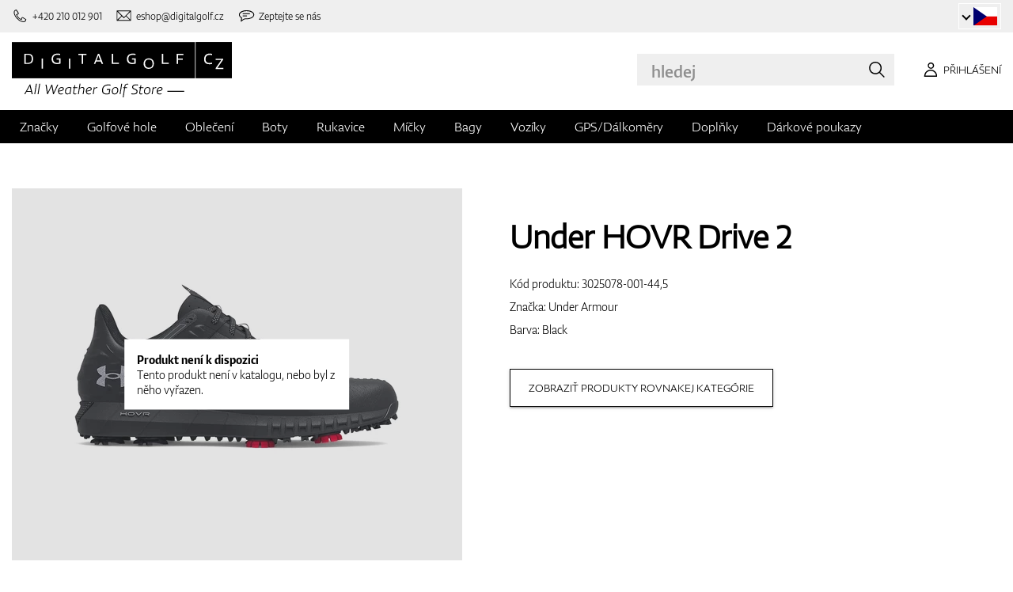

--- FILE ---
content_type: text/html; charset=UTF-8
request_url: https://www.digitalgolf.cz/golfove-boty/panske/spikeove/under-hovr-drive-2-p98235
body_size: 12991
content:
<!DOCTYPE html PUBLIC "-//W3C//DTD XHTML 1.0 Transitional//EN" "http://www.w3.org/TR/xhtml1/DTD/xhtml1-transitional.dtd">
<html xmlns="http://www.w3.org/1999/xhtml" xmlns:og="http://ogp.me/ns#" xml:lang="cs" lang="cs">
<!--
  This service is powered by Cyclone3 v2025.05.23 - professionals for better internet.
  Cyclone3 is a free open source Application Framework initially developed by Comsultia and licensed under GNU/GPLv2.
  Addons and overlays are copyright of their respective owners.
  Information and contribution at http://www.cyclone3.org
-->
<head>
 <title>Under HOVR Drive 2 Black | Spikeové | Digitalgolf</title>
 <meta http-equiv="X-UA-Compatible" content="IE=edge" />
 <meta http-equiv="content-type" content="text/html; charset=UTF-8" />
 <meta name="robots" content="index,follow" />
 <meta name="viewport" content="width=device-width, initial-scale=1.0" />
 <meta name="domain" content="digitalgolf.cz#ok" />
 <link as="style" href="https://www.digitalgolf.cz/media/eshop_css/complete.min.css?1768825174" rel="preload" />
 <link as="script" href="https://www.digitalgolf.cz/media/eshop_js/complete.min.js?1752661997" rel="preload" />
 <link href="https://www.digitalgolf.cz/media/eshop_css/complete.min.css?1768825174" media="screen, tv, projection" rel="stylesheet" type="text/css" />
 <link as="font" crossorigin="" href="https://s3-eu-west-1.amazonaws.com/fonts-ireland.typotheque.com/WF-028240-009457-001197-df2a136fae1ecfa7ceacb4a01651e3fe.woff2" rel="preload" type="font/woff2" />
 <link as="font" crossorigin="" href="https://s3-eu-west-1.amazonaws.com/fonts-ireland.typotheque.com/WF-028240-009457-001201-4076c5d6a5b786d7f5e4ef64b3dddd73.woff2" rel="preload" type="font/woff2" />
 <link as="font" crossorigin="" href="https://s3-eu-west-1.amazonaws.com/fonts-ireland.typotheque.com/WF-028240-009457-001203-87980234723ba10ed8e50430d23a7b94.woff2" rel="preload" type="font/woff2" />
 <link as="font" crossorigin="" href="https://s3-eu-west-1.amazonaws.com/fonts-ireland.typotheque.com/WF-028240-009457-001205-5b17cd755db54c5c52698830a5ec93df.woff2" rel="preload" type="font/woff2" />
 <link as="font" crossorigin="" href="https://s3-eu-west-1.amazonaws.com/fonts-ireland.typotheque.com/WF-028240-009457-001207-3019d1181effac85ce5761ba4988c669.woff2" rel="preload" type="font/woff2" />
 <script src="https://www.digitalgolf.cz/media/eshop_js/complete.min.js?1752661997" type="text/javascript"></script>
 <script async="" src="https://www.digitalgolf.cz/media/eshop_js/cookie.js?lng=cs&v=1668504724" type="text/javascript"></script>
 <script type="text/javascript">ESP={},usrmevent=(document.cookie.match('usrmevent=digitalgolf:(....-..-.. ..:..:..)'))?document.cookie
  .match('usrmevent=digitalgolf:(....-..-.. ..:..:..)')[1]:null,(function(){if(typeof(Storage)!=="undefined")
  {if(sessionStorage.C3esp){ESP=JSON.parse(sessionStorage.C3esp);if(ESP.usrmevent!=usrmevent){ESP={}}};}else{}})(window,document)</script>
 <script type="text/javascript">dataLayer=[{'pageCategory' : 'product','ecomm_pagetype' : 'product','dynx_pagetype' : 'offerdetail'}];</script>
 <script type="text/javascript">(function(w,d,s,l,i){w[l]=w[l]||[];w[l].push({'gtm.start':
  new Date().getTime(),event:'gtm.js'});var f=d.getElementsByTagName(s)[0],
  j=d.createElement(s),dl=l!='dataLayer'?'&l='+l:'';j.async=true;j.src=
  'https://www.googletagmanager.com/gtm.js?id='+i+dl+ '&gtm_auth=BZho8ihSyiFCcGrbiRSjAQ&gtm_preview=env-2&gtm_cookies_win=x';f.parentNode.insertBefore(j,f);
  })(window,document,'script','dataLayer','GTM-WB8H5GR');</script>
 <meta name="description" content="Nabízíme vám Under HOVR Drive 2 v kategorií Pánské. Navštivte eshop se zaměřením na golfové potřeby digitalgolf.cz a vyberte si ze široké nabídky." />
 <link href="https://www.digitalgolf.cz/golfove-boty/panske/spikeove/under-hovr-drive-2-p98235" rel="canonical" />
 <meta content="3PFaA2sNaxyKOqBux47ZWoWbMStWPw71J-6XMqQeTHo" name="google-site-verification" />
 <meta property="og:image" content="https://www.digitalgolf.cz/media/a501/image/file/7/0035/digitalgolf-underarmour-3025078-001-default.jpg" />
 <meta name="expires" content="0" />
</head>
<body>
<!-- Google Tag Manager (noscript) -->
<noscript><iframe src="https://www.googletagmanager.com/ns.html?id=GTM-WB8H5GR&gtm_auth=BZho8ihSyiFCcGrbiRSjAQ&gtm_preview=env-2&gtm_cookies_win=x"
height="0" width="0" style="display:none;visibility:hidden"></iframe></noscript>
<!-- End Google Tag Manager (noscript) -->

<!--[if lt IE 9]>	
	<link href="/media/eshop_css/ie9_down.screen.css" media="screen, tv, projection" rel="stylesheet" type="text/css" />
<![endif]-->

<script type="text/javascript">
//<![CDATA[ 
	var cyclone3 = {
		'onLoad'		:[],
		'domain'       : "https://www.digitalgolf.cz",
		//'ads'          : "",
		//'ads_ssl'      : "",
		'domain_name'  : "digitalgolf.cz",
		'domainMedia'    : "https://www.digitalgolf.cz/media",
		'domainGrf'    : "https://www.digitalgolf.com/media/grf",
		'lng'          : "cs",
		'lng_brand':
		{
			'sk': 'znacka',
			'cs': 'znacka',
			'de-AT': 'znacka',
			'en': 'brand'
		},
		'log'          : function(logMsg, logLevel) {
			if(typeof logLevel === "undefined")
			{
				logLevel = 0;
			}
			if (logLevel <= cyclone3.logLevel || logDebug)
			{
				try{
					if(console){
						console.log(logMsg);
					}
				}catch(e){
					//ignore
				}
			}
		},
		l10n: {},
		pageData: {},
		logLevel: 10,
		logDebug: false,
		'cancelEvent': function(event) {
			event.preventDefault ? event.preventDefault() : event.returnValue = false;
		},
		'ias': null,
		'trackEvent': function(category, action, opt_label, opt_value, opt_noninteraction) {
			try{
				cyclone3.log(category+' '+action+' '+opt_label+' '+opt_value+' '+opt_noninteraction)
				pageTracker._trackEvent(category, action, opt_label, opt_value, opt_noninteraction);
			}catch(e){
				//ignore
			}
		}
	}
//]]>
</script>





	
	

		


		<header id="site_head">

			
		
			<div id="mask"></div>
			
	
	<div class="container--fluid leg__select__container">
		<div class="container">

			<div class="leg__select__container--left">
				
					<a class="mobil" href="tel:+420210012901" aria-label="Zavolejte nám"><i></i><span>+420 210 012 901</span></a>
				

               
				<a class="email" href="mailto:eshop@digitalgolf.cz" aria-label="Napište nám"><i></i><span>eshop@digitalgolf.cz</span></a>
				<a class="poradna" href="#" onclick="liveAgentChatBtn.onClick();" aria-label="Zeptejte se nás"><i></i><span>Zeptejte se nás</span></a>
			</div>		
			
			<div class="leg__select__container--right">
				<div class="leg_select"> 
					<div class="dropdown-container"></div>
					
						<a href="https://www.digitalgolf.at" class="select-item " title="Zur Domain digitalgolf.at wechseln">
							<span class="flag flag--at"></span>
						</a>								
					
						<a href="https://www.digitalgolf.com" class="select-item " title="Go to digitalgolf.com">
							<span class="flag flag--eu"></span>
						</a>								
					
						<a href="https://www.digitalgolf.cz" class="select-item current" title="Přejít na digitalgolf.cz">
							<span class="flag flag--cz"></span>
						</a>								
					
						<a href="https://www.digitalgolf.de" class="select-item " title="Zur Domain digitalgolf.de wechseln">
							<span class="flag flag--de"></span>
						</a>								
					
						<a href="https://www.digitalgolf.sk" class="select-item " title="Prejsť na digitalgolf.sk">
							<span class="flag flag--sk"></span>
						</a>								
					
						<a href="https://fr.digitalgolf.com" class="select-item " title="Aller vers digitalgolf.fr">
							<span class="flag flag--fr"></span>
						</a>								
					
				</div>
			</div>

		</div>
	</div>
	
	<script type="text/javascript">
		digitalgolf.legislation = {
			'popup':
			{
				'tog': function()
				{
					if($('.leg_select_popup').is(':visible'))
					{
						$('.leg_select').removeClass('open');
						$('.leg_select_popup').stop().fadeOut('fast');
					}
					else
					{
						$('.leg_select').addClass('open');
						$('.leg_select_popup').stop().fadeIn('fast');
					}
				}
			}
		};
		$('.leg_select > span.current').click(
			function(){
				digitalgolf.legislation.popup.tog();
			}
		)
		$(document).mouseup(function (e)
		{
			var container = $(".leg_select_popup, .leg_select");
		
			if (!container.is(e.target) // if the target of the click isn't the container...
				&& container.has(e.target).length === 0) // ... nor a descendant of the container
			{
				$('.leg_select').removeClass('open');
				$('.leg_select_popup').hide();
			}
		});
	</script>
	
	<script type="text/javascript">
		digitalgolf.legislation2 = {
			'popup2':
			{
				'tog': function()
				{
					if($('.leg_select_popup2').is(':visible'))
					{
						$('.leg_select2').removeClass('open');
						$('.leg_select_popup2').stop().fadeOut('fast');
					}
					else
					{
						$('.leg_select2').addClass('open');
						$('.leg_select_popup2').stop().fadeIn('fast');
					}
				}
			}
		};
		$('.leg_select2 > span.current').click(
			function(){
				digitalgolf.legislation2.popup2.tog();
			}
		)
		$(document).mouseup(function (e)
		{
			var container = $(".leg_select_popup2, .leg_select2");
		
			if (!container.is(e.target) // if the target of the click isn't the container...
				&& container.has(e.target).length === 0) // ... nor a descendant of the container
			{
				$('.leg_select2').removeClass('open');
				$('.leg_select_popup2').hide();
			}
		});
	</script>
		
	

			<div class="container">
				<div class="main">

					

					<div class="logo-container">
						<a href="/" class="logo">
							<img src="https://www.digitalgolf.cz/media/eshop_grf/logos/logo_CZ.svg" class="logo-desktop" width="278" height="70" alt="Digitalgolf">
							<img src="https://www.digitalgolf.cz/media/eshop_grf/logos/logo_CZ_mobil.svg" class="logo-mobile" width="190" height="31" alt="Digitalgolf">
						</a>
					</div>

					<div id="search_wrapper">
						<form action="/vyhledavani" method="get" class="search">
							<input id="headsearch_query" name="q" type="text" placeholder="hledej" autocomplete="off" tabindex />
							<input type="submit" value="hledej" />
						</form>
						<div class="autosuggest">
							<div class="items"></div>
							<div class="popup summary">
								<span class="total"></span>
							</div>
							<span class="close"></span>
						</div>
					</div>

					<script type="application/ld+json">
						
						{
							"@context" : "https://schema.org",
							"@type" : "WebSite",
							"name" : "DIGITALGOLF",
							"url" : "https://www.digitalgolf.cz",
							"potentialAction": {
								"@type" : "SearchAction",
								"target" : {
									"@type" : "EntryPoint",
									"urlTemplate" : "https://www.digitalgolf.cz/vyhledavani?q={q}"
								},
								"query-input" : "required name=q"
							}
						}
					</script>


	

		<i style="display: none">cookies disabled</i>
		<script>
			document.getElementsByTagName('HTML')[0].classList.add('cookie--disabled');
		</script>
	
	

				
					<a class="btn btn__login login off" href="/pouzivatel/prihlaseni" aria-label="Přihlášení"><i></i><span>Přihlášení</span></a>
					
					<div class="popup login_popup">
						<form action="/pouzivatel/prihlaseni" method="post" class="form standard cols_2" enctype="multipart/form-data">
							<input type="hidden" name="url" value="" />
							
							<span class="form_item ">
								<label>E-mail</label>
								<input type="email" name="login" placeholder="váš e-mail" value="" />
							</span>
							
							<span class="form_item ">
								<label>Heslo</label>
								<input type="password" name="pass" placeholder="heslo" value="" />
							</span>
						
							<legend>Zapomněli jste své heslo?</legend>
							
							<p>
								Nechte si <a href="/pouzivatel/zapomenute-heslo">vygenerovat nové</a>.
							</p>
							
							<p>
								Pokud ještě nemáte svůj účet, <a href="/pouzivatel/registrace"> zaregistrujte se </a>.
							</p>
							
							<div class="action_buttons">
								<input name="submit" type="submit" class="button log_in" value="přihlásit" />
							</div>
							<span class="close"></span>
						</form>
					</div>
				

					<button class="btn btn__menu" data-js-toggle="main-nav" data-js-scrollfix="body" aria-label="MENU">
						<span>MENU</span>
						<i></i>
					</button>

				</div><!--/main-->
			</div><!--/Container-->

	
			<nav class="nav__main" data-js-target="main-nav">
				<div class="container">

					<ul class="menu">

						
	
	<li data-js-sub="999999" data-js-sub-name="Značky"
	 class=" sub columned item_999999 lng_cs">
	
		<a href="/znacky"  >Značky</a>
	
	 
		<ul class="submenu">
			<li class="sub sub__nav--banner">
				<div class="banner__wrapper" data-js-sub-nav-banner="999999" data-js-sub-nav-url="/json/CZ/cs/900?id=999999&limit=1&target=menu">
					
					<div class="skeleton__loader"></div>
				</div>
			</li>
		
			<li class=" ">
			
				<a href="https://www.digitalgolf.cz/adidas"  >Adidas</a>
		
			</li>
		
			<li class=" ">
			
				<a href="https://www.digitalgolf.cz/alberto"  >Alberto</a>
		
			</li>
		
			<li class=" ">
			
				<a href="https://www.digitalgolf.cz/axglo"  >Axglo</a>
		
			</li>
		
			<li class=" ">
			
				<a href="https://www.digitalgolf.cz/big-max"  >Big Max</a>
		
			</li>
		
			<li class=" ">
			
				<a href="https://www.digitalgolf.cz/bridgestone"  >Bridgestone</a>
		
			</li>
		
			<li class=" ">
			
				<a href="https://www.digitalgolf.cz/bushnell"  >Bushnell</a>
		
			</li>
		
			<li class=" ">
			
				<a href="https://www.digitalgolf.cz/callaway"  >Callaway</a>
		
			</li>
		
			<li class=" ">
			
				<a href="https://www.digitalgolf.cz/calvin-klein"  >Calvin Klein</a>
		
			</li>
		
			<li class=" ">
			
				<a href="https://www.digitalgolf.cz/chervo"  >Chervo</a>
		
			</li>
		
			<li class=" ">
			
				<a href="https://www.digitalgolf.cz/cleveland"  >Cleveland</a>
		
			</li>
		
			<li class=" ">
			
				<a href="https://www.digitalgolf.cz/clicgear"  >Clicgear</a>
		
			</li>
		
			<li class=" ">
			
				<a href="https://www.digitalgolf.cz/colmar"  >Colmar</a>
		
			</li>
		
			<li class=" ">
			
				<a href="https://www.digitalgolf.cz/cross"  >Cross</a>
		
			</li>
		
			<li class=" ">
			
				<a href="https://www.digitalgolf.cz/digitalgolf"  >digitalgolf</a>
		
			</li>
		
			<li class=" ">
			
				<a href="https://www.digitalgolf.cz/ecco"  >Ecco</a>
		
			</li>
		
			<li class=" ">
			
				<a href="https://www.digitalgolf.cz/fatplate"  >FatPlate</a>
		
			</li>
		
			<li class=" ">
			
				<a href="https://www.digitalgolf.cz/footjoy"  >FootJoy</a>
		
			</li>
		
			<li class=" ">
			
				<a href="https://www.digitalgolf.cz/garmin"  >Garmin</a>
		
			</li>
		
			<li class=" ">
			
				<a href="https://www.digitalgolf.cz/golf-pride"  >Golf Pride</a>
		
			</li>
		
			<li class=" ">
			
				<a href="https://www.digitalgolf.cz/golfino"  >Golfino</a>
		
			</li>
		
			<li class=" ">
			
				<a href="https://www.digitalgolf.cz/hugo-boss"  >Hugo Boss</a>
		
			</li>
		
			<li class=" ">
			
				<a href="https://www.digitalgolf.cz/icart"  >iCart</a>
		
			</li>
		
			<li class=" ">
			
				<a href="https://www.digitalgolf.cz/j-lindeberg"  >J.Lindeberg</a>
		
			</li>
		
			<li class=" ">
			
				<a href="https://www.digitalgolf.cz/jucad"  >JuCad</a>
		
			</li>
		
			<li class=" ">
			
				<a href="https://www.digitalgolf.cz/kjus"  >Kjus</a>
		
			</li>
		
			<li class=" ">
			
				<a href="https://www.digitalgolf.cz/leadbetter"  >Leadbetter</a>
		
			</li>
		
			<li class=" ">
			
				<a href="https://www.digitalgolf.cz/lignum"  >Lignum</a>
		
			</li>
		
			<li class=" ">
			
				<a href="https://www.digitalgolf.cz/macgregor"  >MacGregor</a>
		
			</li>
		
			<li class=" ">
			
				<a href="https://www.digitalgolf.cz/masters"  >Masters</a>
		
			</li>
		
			<li class=" ">
			
				<a href="https://www.digitalgolf.cz/mdc"  >MDC</a>
		
			</li>
		
			<li class=" ">
			
				<a href="https://www.digitalgolf.cz/mgi"  >MGI</a>
		
			</li>
		
			<li class=" ">
			
				<a href="https://www.digitalgolf.cz/mizuno"  >Mizuno</a>
		
			</li>
		
			<li class=" ">
			
				<a href="https://www.digitalgolf.cz/motocaddy"  >Motocaddy</a>
		
			</li>
		
			<li class=" ">
			
				<a href="https://www.digitalgolf.cz/nike"  >Nike</a>
		
			</li>
		
			<li class=" ">
			
				<a href="https://www.digitalgolf.cz/nikon"  >Nikon</a>
		
			</li>
		
			<li class=" ">
			
				<a href="https://www.digitalgolf.cz/odyssey"  >Odyssey</a>
		
			</li>
		
			<li class=" ">
			
				<a href="https://www.digitalgolf.cz/ogio"  >Ogio</a>
		
			</li>
		
			<li class=" ">
			
				<a href="https://www.digitalgolf.cz/peak-performance"  >Peak Performance</a>
		
			</li>
		
			<li class=" ">
			
				<a href="https://www.digitalgolf.cz/ping"  >Ping</a>
		
			</li>
		
			<li class=" ">
			
				<a href="https://www.digitalgolf.cz/pitchfix"  >Pitchfix</a>
		
			</li>
		
			<li class=" ">
			
				<a href="https://www.digitalgolf.cz/pride"  >Pride</a>
		
			</li>
		
			<li class=" ">
			
				<a href="https://www.digitalgolf.cz/pure-2-imp"  >Pure 2 Imp</a>
		
			</li>
		
			<li class=" ">
			
				<a href="https://www.digitalgolf.cz/pure-grip"  >Pure Grip</a>
		
			</li>
		
			<li class=" ">
			
				<a href="https://www.digitalgolf.cz/ralph-lauren"  >Ralph Lauren</a>
		
			</li>
		
			<li class=" ">
			
				<a href="https://www.digitalgolf.cz/ralph-lauren-rlx"  >Ralph Lauren RLX</a>
		
			</li>
		
			<li class=" ">
			
				<a href="https://www.digitalgolf.cz/ralph-lauren-rlx"  >Ralph Lauren RLX </a>
		
			</li>
		
			<li class=" ">
			
				<a href="https://www.digitalgolf.cz/scotty-cameron"  >Scotty Cameron</a>
		
			</li>
		
			<li class=" ">
			
				<a href="https://www.digitalgolf.cz/sharpie"  >Sharpie</a>
		
			</li>
		
			<li class=" ">
			
				<a href="https://www.digitalgolf.cz/softspikes"  >SoftSpikes</a>
		
			</li>
		
			<li class=" ">
			
				<a href="https://www.digitalgolf.cz/softspikes"  >Softspikes</a>
		
			</li>
		
			<li class=" ">
			
				<a href="https://www.digitalgolf.cz/srixon"  >Srixon</a>
		
			</li>
		
			<li class=" ">
			
				<a href="https://www.digitalgolf.cz/super-stroke"  >Super Stroke</a>
		
			</li>
		
			<li class=" ">
			
				<a href="https://www.digitalgolf.cz/taylormade"  >TaylorMade</a>
		
			</li>
		
			<li class=" ">
			
				<a href="https://www.digitalgolf.cz/titleist"  >Titleist</a>
		
			</li>
		
			<li class=" ">
			
				<a href="https://www.digitalgolf.cz/under-armour"  >Under Armour</a>
		
			</li>
		
			<li class=" ">
			
				<a href="https://www.digitalgolf.cz/winn"  >Winn</a>
		
			</li>
		
			<li class=" ">
			
				<a href="https://www.digitalgolf.cz/wishbone"  >Wishbone</a>
		
			</li>
		
			<li class=" ">
			
				<a href="https://www.digitalgolf.cz/zoom"  >Zoom</a>
		
			</li>
		
		</ul>
	
	
	</li>
    
	
	
	
						
						
	<li data-js-sub="22" data-js-sub-name="Golfové hole"
	 class=" sub item_22 lng_cs">
	
		<picture data-id="14064">
			<source srcset="/media/a501/image/file/109/0021/3-56-std-satin-z-00214988.webp" type="image/webp">
			<img class="menu__img" src="https://www.digitalgolf.cz/media/a501/image/file/9/0011/3-56-std-satin-z-00112471.jpg" width="120" height="150" alt="" loading="lazy" onload="this.classList.add('l_done')" />
		</picture>
	
		<a href="/golfove-hole"  >Golfové hole</a>
	
	
		<ul data-js-owl2="category_menu" id="category-menu-0" class="submenu submenu--with-illustrations owl-carousel carousel--sides-nav carousel--sides-nav--box-buttons">
		
			<div class="menu-item ">
			
				<picture data-id="72384">
					<source srcset="https://www.digitalgolf.cz/media/a501/image/file/109/0046/100.L6Yo.webp" type="image/webp">
					<img class="" src="https://www.digitalgolf.cz/media/a501/image/file/9/0046/100.ld1p.png" width="130" height="130" alt="" />
				</picture>
			
				<a href="/golfove-hole/drivery"  >Drivery</a>
			</div>
		
			<div class="menu-item ">
			
				<picture data-id="72385">
					<source srcset="https://www.digitalgolf.cz/media/a501/image/file/109/0046/101.2UFu.webp" type="image/webp">
					<img class="" src="https://www.digitalgolf.cz/media/a501/image/file/9/0046/101.VO3w.png" width="130" height="130" alt="" />
				</picture>
			
				<a href="/golfove-hole/dreva"  >Dřeva</a>
			</div>
		
			<div class="menu-item ">
			
				<picture data-id="72386">
					<source srcset="https://www.digitalgolf.cz/media/a501/image/file/109/0046/102.vZSO.webp" type="image/webp">
					<img class="" src="https://www.digitalgolf.cz/media/a501/image/file/9/0046/102.mfjm.png" width="130" height="130" alt="" />
				</picture>
			
				<a href="/golfove-hole/hybridy"  >Hybridy</a>
			</div>
		
			<div class="menu-item ">
			
				<picture data-id="72391">
					<source srcset="https://www.digitalgolf.cz/media/a501/image/file/109/0046/109.k64l.webp" type="image/webp">
					<img class="" src="https://www.digitalgolf.cz/media/a501/image/file/9/0046/109.f0Cl.png" width="130" height="130" alt="" />
				</picture>
			
				<a href="/golfove-hole/zeleza"  >Železa</a>
			</div>
		
			<div class="menu-item ">
			
				<picture data-id="72390">
					<source srcset="https://www.digitalgolf.cz/media/a501/image/file/109/0046/108.RDAd.webp" type="image/webp">
					<img class="" src="https://www.digitalgolf.cz/media/a501/image/file/9/0046/108.lpR2.png" width="130" height="130" alt="" />
				</picture>
			
				<a href="/golfove-hole/wedge"  >Wedge</a>
			</div>
		
			<div class="menu-item ">
			
				<picture data-id="72389">
					<source srcset="https://www.digitalgolf.cz/media/a501/image/file/109/0046/107.FFpd.webp" type="image/webp">
					<img class="" src="https://www.digitalgolf.cz/media/a501/image/file/9/0046/107.3Esj.png" width="130" height="130" alt="" />
				</picture>
			
				<a href="/golfove-hole/puttery"  >Puttery</a>
			</div>
		
			<div class="menu-item ">
			
				<picture data-id="72387">
					<source srcset="https://www.digitalgolf.cz/media/a501/image/file/109/0046/103.QKh6.webp" type="image/webp">
					<img class="" src="https://www.digitalgolf.cz/media/a501/image/file/9/0046/103.gNaO.png" width="130" height="130" alt="" />
				</picture>
			
				<a href="/golfove-hole/chippery"  >Chippery</a>
			</div>
		
			<div class="menu-item ">
			
				<picture data-id="72388">
					<source srcset="https://www.digitalgolf.cz/media/a501/image/file/109/0046/104.BXxA.webp" type="image/webp">
					<img class="" src="https://www.digitalgolf.cz/media/a501/image/file/9/0046/104.EAUc.png" width="130" height="130" alt="" />
				</picture>
			
				<a href="/golfove-hole/kompletni-sety"  >Kompletní sety</a>
			</div>
		
		</ul>
	
	
	</li>
    
	<li data-js-sub="44" data-js-sub-name="Golfové oblečení"
	 class=" sub item_44 lng_cs">
	
		<picture data-id="58808">
			<source srcset="/media/a501/image/file/109/0035/digitalgolf-oblecenie-homepage-00350708.webp" type="image/webp">
			<img class="menu__img" src="https://www.digitalgolf.cz/media/a501/image/file/9/0035/digitalgolf-oblecenie-homepage.jpg" width="120" height="150" alt="" loading="lazy" onload="this.classList.add('l_done')" />
		</picture>
	
		<a href="/golfove-obleceni"  >Oblečení</a>
	
	 
		<ul class="submenu">
			<li class="sub sub__nav--banner">
				<div class="banner__wrapper" data-js-sub-nav-banner="44" data-js-sub-nav-url="/json/CZ/cs/900?id=44&limit=1&target=menu">
					
					<div class="skeleton__loader"></div>
				</div>
			</li>
		
			<li class="sub sub-with-col ">
			
				<a href="/golfove-obleceni/panske"  >Pánské</a>
		
									<ul class="subsubmenu">

								
								
										<li>
											<a href="/golfove-obleceni/panske/ksilty-ksiltovky-klobouky"  >Kšilty, kšiltovky, klobouky</a>


								
								
										<li>
											<a href="/golfove-obleceni/panske/pola-a-tricka"  >Pola a trička</a>


								
								
										<li>
											<a href="/golfove-obleceni/panske/kalhoty"  >Kalhoty</a>


								
								
										<li>
											<a href="/golfove-obleceni/panske/kratasy"  >Kraťasy</a>


								
								
										<li>
											<a href="/golfove-obleceni/panske/bundy"  >Bundy</a>


								
								
										<li>
											<a href="/golfove-obleceni/panske/vesty"  >Vesty</a>


								
								
										<li>
											<a href="/golfove-obleceni/panske/svetry"  >Svetry</a>


								
								
										<li>
											<a href="/golfove-obleceni/panske/pasky"  >Pásky</a>


								
								
										<li>
											<a href="/golfove-obleceni/panske/ponozky"  >Ponožky</a>


								
								
									</ul>
									<ul class="subsubmenu">
								
										<li>
											<a href="/golfove-obleceni/panske/funkcni-pradlo"  >Funkční prádlo</a>


								
								
										<li>
											<a href="/golfove-obleceni/panske/spodni-pradlo"  >Spodní prádlo</a>


								
								
										<li>
											<a href="/golfove-obleceni/panske/zimni-cepice"  >Zimní čepice</a>


								
								
										<li>
											<a href="/golfove-obleceni/panske/vyprodej"  >Výprodej</a>


										</li>
									</ul>
	
			</li>
		
			<li class="sub sub-with-col ">
			
				<a href="/golfove-obleceni/damske"  >Dámské</a>
		
									<ul class="subsubmenu">

								
								
										<li>
											<a href="/golfove-obleceni/damske/ksilty-ksiltovky-klobouky"  >Kšilty, kšiltovky, klobouky</a>


								
								
										<li>
											<a href="/golfove-obleceni/damske/pola-a-tricka"  >Pola a trička</a>


								
								
										<li>
											<a href="/golfove-obleceni/damske/kalhoty"  >Kalhoty</a>


								
								
										<li>
											<a href="/golfove-obleceni/damske/kratasy"  >Kraťasy</a>


								
								
										<li>
											<a href="/golfove-obleceni/damske/saty-a-sukne"  >Šaty a sukně</a>


								
								
										<li>
											<a href="/golfove-obleceni/damske/bundy"  >Bundy</a>


								
								
										<li>
											<a href="/golfove-obleceni/damske/vesty"  >Vesty</a>


								
								
										<li>
											<a href="/golfove-obleceni/damske/svetry"  >Svetry</a>


								
								
										<li>
											<a href="/golfove-obleceni/damske/pasky"  >Pásky</a>


								
								
									</ul>
									<ul class="subsubmenu">
								
										<li>
											<a href="/golfove-obleceni/damske/ponozky"  >Ponožky</a>


								
								
										<li>
											<a href="/golfove-obleceni/damske/funkcni-pradlo"  >Funkční prádlo</a>


								
								
										<li>
											<a href="/golfove-obleceni/damske/spodni-pradlo"  >Spodní prádlo</a>


								
								
										<li>
											<a href="/golfove-obleceni/damske/zimni-cepice"  >Zimní čepice</a>


								
								
										<li>
											<a href="/golfove-obleceni/damske/vyprodej"  >Výprodej</a>


										</li>
									</ul>
	
			</li>
		
			<li class="sub ">
			
				<a href="/golfove-obleceni/juniorske-a-detske"  >Juniorské a dětské</a>
		
									<ul class="subsubmenu">

								
								
										<li>
											<a href="/golfove-obleceni/juniorske-a-detske/vyprodej"  >Výprodej</a>


										</li>
									</ul>
	
			</li>
		
		</ul>
	
	
	</li>
    
	<li data-js-sub="679" data-js-sub-name="Golfové boty"
	 class=" sub item_679 lng_cs">
	
		<picture data-id="58809">
			<source srcset="/media/a501/image/file/109/0035/digitalgolf-topanky-homepage.webp" type="image/webp">
			<img class="menu__img" src="https://www.digitalgolf.cz/media/a501/image/file/9/0035/digitalgolf-topanky-homepage.jpg" width="120" height="150" alt="" loading="lazy" onload="this.classList.add('l_done')" />
		</picture>
	
		<a href="/golfove-boty"  class="current sub" >Boty</a>
	
	 
		<ul class="submenu">
			<li class="sub sub__nav--banner">
				<div class="banner__wrapper" data-js-sub-nav-banner="679" data-js-sub-nav-url="/json/CZ/cs/900?id=679&limit=1&target=menu">
					
					<div class="skeleton__loader"></div>
				</div>
			</li>
		
			<li class="sub ">
			
				<a href="/golfove-boty/panske"  class="current" >Pánské</a>
		
									<ul class="subsubmenu">

								
								
										<li>
											<a href="/golfove-boty/panske/spikeove"  class="current" >Spikeové</a>


								
								
										<li>
											<a href="/golfove-boty/panske/bez-spikeove"  >Bez-spikeové</a>


										</li>
									</ul>
	
			</li>
		
			<li class="sub ">
			
				<a href="/golfove-boty/damske"  >Dámské</a>
		
									<ul class="subsubmenu">

								
								
										<li>
											<a href="/golfove-boty/damske/spikeove"  >Spikeové</a>


								
								
										<li>
											<a href="/golfove-boty/damske/bez-spikeove"  >Bez-spikeové</a>


										</li>
									</ul>
	
			</li>
		
			<li class="sub ">
			
				<a href="/golfove-boty/juniorske-a-detske"  >Juniorské a dětské</a>
		
									<ul class="subsubmenu">

								
								
										<li>
											<a href="/golfove-boty/juniorske-a-detske/spikeove"  >Spikeové</a>


								
								
										<li>
											<a href="/golfove-boty/juniorske-a-detske/bez-spikeove"  >Bez-spikeové</a>


										</li>
									</ul>
	
			</li>
		
			<li class=" ">
			
				<a href="/golfove-boty/vlozky-do-bot"  >Vložky do bot</a>
		
			</li>
		
			<li class=" ">
			
				<a href="/golfove-boty/spikes"  >Spajky</a>
		
			</li>
		
			<li class=" ">
			
				<a href="/golfove-boty/shoe-bagy"  >Shoe bagy - tašky na boty</a>
		
			</li>
		
			<li class=" ">
			
				<a href="/golfove-boty/prislusenstvi"  >Příslušenství</a>
		
			</li>
		
		</ul>
	
	
	</li>
    
	<li data-js-sub="67" data-js-sub-name="Golfové Rukavice"
	 class=" sub item_67 lng_cs">
	
		<picture data-id="58810">
			<source srcset="/media/a501/image/file/109/0035/digitalgolf-rukavice-homepage.webp" type="image/webp">
			<img class="menu__img" src="https://www.digitalgolf.cz/media/a501/image/file/9/0035/digitalgolf-rukavice-homepage.jpg" width="120" height="150" alt="" loading="lazy" onload="this.classList.add('l_done')" />
		</picture>
	
		<a href="/golfove-rukavice"  >Rukavice</a>
	
	 
		<ul class="submenu">
			<li class="sub sub__nav--banner">
				<div class="banner__wrapper" data-js-sub-nav-banner="67" data-js-sub-nav-url="/json/CZ/cs/900?id=67&limit=1&target=menu">
					
					<div class="skeleton__loader"></div>
				</div>
			</li>
		
			<li class=" ">
			
				<a href="/golfove-rukavice/panske"  >Pánské</a>
		
			</li>
		
			<li class=" ">
			
				<a href="/golfove-rukavice/damske"  >Dámské</a>
		
			</li>
		
			<li class=" ">
			
				<a href="/golfove-rukavice/juniorske-a-detske"  >Juniorské a dětské</a>
		
			</li>
		
		</ul>
	
	
	</li>
    
	<li data-js-sub="26" data-js-sub-name="Golfové míčky"
	 class=" sub item_26 lng_cs">
	
		<picture data-id="58807">
			<source srcset="/media/a501/image/file/109/0035/digitalgolf-lopticky-homepage.webp" type="image/webp">
			<img class="menu__img" src="https://www.digitalgolf.cz/media/a501/image/file/9/0035/digitalgolf-lopticky-homepage.jpg" width="120" height="150" alt="" loading="lazy" onload="this.classList.add('l_done')" />
		</picture>
	
		<a href="/golfove-micky"  >Míčky</a>
	
	
		<ul data-js-owl2="category_menu" id="category-menu-4" class="submenu submenu--with-illustrations owl-carousel carousel--sides-nav carousel--sides-nav--box-buttons">
		
			<div class="menu-item ">
			
				<picture data-id="73079">
					<source srcset="https://www.digitalgolf.cz/media/a501/image/file/109/0047/6651.q3Gg.webp" type="image/webp">
					<img class="" src="https://www.digitalgolf.cz/media/a501/image/file/9/0047/6651.F03C.png" width="130" height="130" alt="" />
				</picture>
			
				<a href="/golfove-micky/nove"  >Nové</a>
			</div>
		
			<div class="menu-item ">
			
				<picture data-id="73080">
					<source srcset="https://www.digitalgolf.cz/media/a501/image/file/109/0047/6661.TrGJ.webp" type="image/webp">
					<img class="" src="https://www.digitalgolf.cz/media/a501/image/file/9/0047/6661.EWAG.jpg" width="130" height="130" alt="" />
				</picture>
			
				<a href="/golfove-micky/treninkove"  >Tréninkové</a>
			</div>
		
		</ul>
	
	
	</li>
    
	<li data-js-sub="683" data-js-sub-name="Golfové Bagy"
	 class=" sub item_683 lng_cs">
	
		<picture data-id="58805">
			<source srcset="/media/a501/image/file/109/0035/digitalgolf-bagy-homepage.webp" type="image/webp">
			<img class="menu__img" src="https://www.digitalgolf.cz/media/a501/image/file/9/0035/digitalgolf-bagy-homepage.jpg" width="120" height="150" alt="" loading="lazy" onload="this.classList.add('l_done')" />
		</picture>
	
		<a href="/golfove-bagy"  >Bagy</a>
	
	
		<ul data-js-owl2="category_menu" id="category-menu-5" class="submenu submenu--with-illustrations owl-carousel carousel--sides-nav carousel--sides-nav--box-buttons">
		
			<div class="menu-item ">
			
				<picture data-id="73076">
					<source srcset="https://www.digitalgolf.cz/media/a501/image/file/109/0047/968.UP9N.webp" type="image/webp">
					<img class="" src="https://www.digitalgolf.cz/media/a501/image/file/9/0047/968.9vjP.jpg" width="130" height="130" alt="" />
				</picture>
			
				<a href="/golfove-bagy/cart-bagy"  >Cart bagy ( na vozík )</a>
			</div>
		
			<div class="menu-item ">
			
				<picture data-id="73077">
					<source srcset="https://www.digitalgolf.cz/media/a501/image/file/109/0047/1035.sZCT.webp" type="image/webp">
					<img class="" src="https://www.digitalgolf.cz/media/a501/image/file/9/0047/1035.GIbD.jpg" width="130" height="130" alt="" />
				</picture>
			
				<a href="/golfove-bagy/stand-bagy"  >Stand bagy ( na nošení )</a>
			</div>
		
			<div class="menu-item ">
			
				<picture data-id="73078">
					<source srcset="https://www.digitalgolf.cz/media/a501/image/file/109/0047/855.e7qJ.webp" type="image/webp">
					<img class="" src="https://www.digitalgolf.cz/media/a501/image/file/9/0047/855.YGER.jpg" width="130" height="130" alt="" />
				</picture>
			
				<a href="/golfove-bagy/cestovni-bagy"  >Cestovní bagy</a>
			</div>
		
			<div class="menu-item ">
			
				<picture data-id="73081">
					<source srcset="https://www.digitalgolf.cz/media/a501/image/file/109/0047/953.rSxP.webp" type="image/webp">
					<img class="" src="https://www.digitalgolf.cz/media/a501/image/file/9/0047/953.Xl9Y.png" width="130" height="130" alt="" />
				</picture>
			
				<a href="/golfove-doplnky/golfove-bagy/prirucni-tasky"  >Príruční tašky</a>
			</div>
		
		</ul>
	
	
	</li>
    
	<li data-js-sub="27" data-js-sub-name="Golfové vozíky"
	 class=" sub item_27 lng_cs">
	
		<picture data-id="58804">
			<source srcset="/media/a501/image/file/109/0035/digitalgolf-voziky-homepage-00350733.webp" type="image/webp">
			<img class="menu__img" src="https://www.digitalgolf.cz/media/a501/image/file/9/0035/digitalgolf-voziky-homepage.jpg" width="120" height="150" alt="" loading="lazy" onload="this.classList.add('l_done')" />
		</picture>
	
		<a href="/golfove-voziky"  >Vozíky</a>
	
	
		<ul data-js-owl2="category_menu" id="category-menu-6" class="submenu submenu--with-illustrations owl-carousel carousel--sides-nav carousel--sides-nav--box-buttons">
		
			<div class="menu-item ">
			
				<picture data-id="73087">
					<source srcset="https://www.digitalgolf.cz/media/a501/image/file/109/0047/7656.9eqG.webp" type="image/webp">
					<img class="" src="https://www.digitalgolf.cz/media/a501/image/file/9/0047/7656.EoPa.png" width="130" height="130" alt="" />
				</picture>
			
				<a href="/golfove-voziky/manualni"  >Manuální vozíky</a>
			</div>
		
			<div class="menu-item ">
			
				<picture data-id="73086">
					<source srcset="https://www.digitalgolf.cz/media/a501/image/file/109/0047/7626.47pO.webp" type="image/webp">
					<img class="" src="https://www.digitalgolf.cz/media/a501/image/file/9/0047/7626.icry.png" width="130" height="130" alt="" />
				</picture>
			
				<a href="/golfove-voziky/elektricke"  >Elektrické vozíky</a>
			</div>
		
			<div class="menu-item ">
			
				<picture data-id="73082">
					<source srcset="https://www.digitalgolf.cz/media/a501/image/file/109/0047/688.VyoA.webp" type="image/webp">
					<img class="" src="https://www.digitalgolf.cz/media/a501/image/file/9/0047/688.YGYb.jpg" width="130" height="130" alt="" />
				</picture>
			
				<a href="/golfove-voziky/prislusenstvi-k-vozikum"  >Příslušenství k vozíkům</a>
			</div>
		
		</ul>
	
	
	</li>
    
	<li data-js-sub="1391" data-js-sub-name="Golfové GPS a dálkoměry"
	 class=" sub item_1391 lng_cs">
	
		<picture data-id="58806">
			<source srcset="/media/a501/image/file/109/0035/digitalgolf-gps-homepage.webp" type="image/webp">
			<img class="menu__img" src="https://www.digitalgolf.cz/media/a501/image/file/9/0035/digitalgolf-gps-homepage.jpg" width="120" height="150" alt="" loading="lazy" onload="this.classList.add('l_done')" />
		</picture>
	
		<a href="/golfove-gps-a-dalkomery"  >GPS/Dálkoměry</a>
	
	 
		<ul class="submenu">
			<li class="sub sub__nav--banner">
				<div class="banner__wrapper" data-js-sub-nav-banner="1391" data-js-sub-nav-url="/json/CZ/cs/900?id=1391&limit=1&target=menu">
					
					<div class="skeleton__loader"></div>
				</div>
			</li>
		
			<li class=" ">
			
				<a href="/golfove-gps-a-dalkomery/dalkomery"  >Dálkoměry</a>
		
			</li>
		
			<li class=" ">
			
				<a href="/golfove-gps-a-dalkomery/hodinky"  >Hodinky</a>
		
			</li>
		
			<li class=" ">
			
				<a href="/golfove-gps-a-dalkomery/zarizeni"  >GPS Zařízení</a>
		
			</li>
		
		</ul>
	
	
	</li>
    
	<li data-js-sub="66" data-js-sub-name="Golfové doplňky"
	 class=" sub columned item_66 lng_cs">
	
		<picture data-id="58811">
			<source srcset="/media/a501/image/file/109/0035/digitalgolf-prislusenstvo-homepage.webp" type="image/webp">
			<img class="menu__img" src="https://www.digitalgolf.cz/media/a501/image/file/9/0035/digitalgolf-prislusenstvo-homepage-00350742.jpg" width="120" height="150" alt="" loading="lazy" onload="this.classList.add('l_done')" />
		</picture>
	
		<a href="/golfove-doplnky"  >Doplňky</a>
	
	 
		<ul class="submenu">
			<li class="sub sub__nav--banner">
				<div class="banner__wrapper" data-js-sub-nav-banner="66" data-js-sub-nav-url="/json/CZ/cs/900?id=66&limit=1&target=menu">
					
					<div class="skeleton__loader"></div>
				</div>
			</li>
		
			<li class=" ">
			
				<a href="/golfove-doplnky/tycka"  >Týčka</a>
		
			</li>
		
			<li class=" ">
			
				<a href="/golfove-doplnky/rucniky"  >Ručníky</a>
		
			</li>
		
			<li class=" ">
			
				<a href="/golfove-doplnky/destniky"  >Deštníky</a>
		
			</li>
		
			<li class=" ">
			
				<a href="/golfove-doplnky/markovatka"  >Markovátka</a>
		
			</li>
		
			<li class=" ">
			
				<a href="/golfove-doplnky/vypichovatka"  >Vypichovátka</a>
		
			</li>
		
			<li class=" ">
			
				<a href="/golfove-doplnky/lovitka"  >Lovítka</a>
		
			</li>
		
			<li class=" ">
			
				<a href="/golfove-doplnky/slunecni-bryle"  >Sluneční brýle</a>
		
			</li>
		
			<li class=" ">
			
				<a href="/golfove-doplnky/headcovery"  >Headcovery</a>
		
			</li>
		
			<li class=" ">
			
				<a href="/golfove-doplnky/tasky-brasny"  >Tašky, Brašny</a>
		
			</li>
		
			<li class=" ">
			
				<a href="/golfove-doplnky/ostatni-prislusenstvi"  >Ostatní příslušenství</a>
		
			</li>
		
			<li class=" ">
			
				<a href="/golfove-doplnky/treninkove-pomucky"  >Tréninkové pomůcky</a>
		
			</li>
		
			<li class=" ">
			
				<a href="/golfove-doplnky/pocitadla"  >Počítadla</a>
		
			</li>
		
			<li class=" ">
			
				<a href="/golfove-doplnky/gripy"  >Gripy</a>
		
			</li>
		
			<li class=" ">
			
				<a href="/golfove-doplnky/shafty"  >Shafty</a>
		
			</li>
		
			<li class=" ">
			
				<a href="/golfove-doplnky/kartacky"  >Kartáčky</a>
		
			</li>
		
		</ul>
	
	
	</li>
    
	<li data-js-sub="90" data-js-sub-name="Golfové dárkové poukazy"
	>
	
		<picture data-id="58812">
			<source srcset="/media/a501/image/file/109/0035/digitalgolf-darceky-homepage.webp" type="image/webp">
			<img class="menu__img" src="https://www.digitalgolf.cz/media/a501/image/file/9/0035/digitalgolf-darceky-homepage.jpg" width="120" height="150" alt="" loading="lazy" onload="this.classList.add('l_done')" />
		</picture>
	
		<a href="/golfove-darkove-poukazy"  >Dárkové poukazy</a>
	
	</li>
    
	
						
					</ul>

				</div>
			</nav>
	
		</header>



	
		  
	

	<div class="site cs">

		

		<div class="container">
	
		

	<div class="site_frame" data-css-class="">		
		<main class=" no_stock on_sale"
			data-ec-list="Detail dead"
			data-ec-action="detail-dead"
			data-ec-id="98235"
			data-ec-name="Under HOVR Drive 2"
			data-ec-category="Pánské"
			data-ec-brand="Under Armour"
			data-ec-price="">
			
			<section class="product_media">
				<div class="product_media__overlay">			
					<div class="product_media__overlay__text">
						<strong>Produkt není k dispozici</strong><br>
						Tento produkt není v katalogu, nebo byl z něho vyřazen.
					</div>
				</div>
					
	
		<span class="product_thumbnail">
			<picture>
				<source srcset="/media/a501/image/file/107/0035/digitalgolf-underarmour-3025078-001-default-00355638.webp" type="image/webp">
				<img src="https://www.digitalgolf.cz/media/a501/image/file/7/0035/digitalgolf-underarmour-3025078-001-default.jpg" width="450" height="450" alt="Under HOVR Drive 2" loading="lazy" onload="this.classList.add('l_done')" />
			</picture>				
		</span>		
	
	
			</section>
			
			<section class="product_main" >
				
				<!-- #TITLE BOX /start -->
				<div class="driversMenuInfo">
					<h1 class="product_name">Under HOVR Drive 2</h1>
					<div class="product_name_sub">
						Kód produktu: <span id="product_number">3025078-001-44,5</span><br />
					</div>
					<div class="product_name_sub">
						Značka: <a href="/cs/service/product_list_brand?ID=1">Under Armour</a><br />
					</div>
					<div class="product_name_sub">
						Barva: Black<br />
					</div>	
						
					<div class="d-flex odsadenie">
						<a href="/golfove-boty/panske/spikeove" class="button white">Zobraziť produkty rovnakej kategórie</a>
					</div>
					
				</div>
				<!-- #TITLE BOX /end -->			
			</section>
	
		</main>	
		
		<div class="product_list product_list--recommended" data-ec-list="Detail similar">
			<div data-js-owl2="hp-navContainer" class="owl__nav">
				<h2>Podobné produkty</h2>
			</div>
			<div class="product_list owl-carousel" data-js-owl2="hp">
	

				<a href="/golfove-boty/panske/spikeove/footjoy-premiere-series-p106502" class="product item" title="FootJoy Premiere Series"
					data-ec-id="106502"
					data-ec-name="FootJoy Premiere Series"
					data-ec-position="1"
					data-ec-brand="FootJoy"
					data-ec-price="4480"
					data-ec-action="follow">
					<span class="product_fg" data-ec-action="view">
	
						<span class="image">			
							
							<picture>
								<source srcset="/media/a501/image/file/109/0044/digitalgolf_footjoy_53924m-1.d5jq.webp?1986" type="image/webp">
								<img src="/media/a501/image/file/9/0044/digitalgolf_footjoy_53924m-1.uHS7.jpg?3290" width="150" height="150" alt="FootJoy Premiere Series" loading="lazy" onload="this.classList.add('l_done')" /><br />
							</picture>
						</span>
	
						<span class="name">FootJoy Premiere Series</span>
	
						<span class="product_tags">
							
								
							
							
								<span class="discount">-30%</span>
								
						</span>
	
						
		<span class="price price_homepage">
		
		4.480&nbsp;Kč			
	</span>
    		<span class='price_old price_old_homepage'>
							<span>
								
		6.380&nbsp;Kč			
	
							</span>
						
		</span>	

								
					</span>
				</a>

	

				<a href="/golfove-boty/panske/spikeove/adidas-zg23-p101761" class="product item" title="Adidas ZG23"
					data-ec-id="101761"
					data-ec-name="Adidas ZG23"
					data-ec-position="2"
					data-ec-brand="Adidas"
					data-ec-price="2930"
					data-ec-action="follow">
					<span class="product_fg" data-ec-action="view">
	
						<span class="image">			
							
							<picture>
								<source srcset="/media/a501/image/file/109/0038/digitalgolf-adidas-ie2131-1-footwear-photography-side-lateral-center-view-transparent.webp?3308" type="image/webp">
								<img src="/media/a501/image/file/9/0038/digitalgolf-adidas_ie2131_1_footwear_photography_side_lateral_center_view_transparent.OnNP.png?13394" width="150" height="150" alt="Adidas ZG23" loading="lazy" onload="this.classList.add('l_done')" /><br />
							</picture>
						</span>
	
						<span class="name">Adidas ZG23</span>
	
						<span class="product_tags">
							
								
							
							
								<span class="discount">-50%</span>
								
						</span>
	
						
		<span class="price price_homepage">
		
		2.930&nbsp;Kč			
	</span>
    		<span class='price_old price_old_homepage'>
							<span>
								
		5.830&nbsp;Kč			
	
							</span>
						
		</span>	

								
					</span>
				</a>

	

				<a href="/golfove-boty/panske/spikeove/ecco-golf-biom-g5-p105466" class="product item" title="ECCO Golf Biom G5"
					data-ec-id="105466"
					data-ec-name="ECCO Golf Biom G5"
					data-ec-position="3"
					data-ec-brand="Ecco"
					data-ec-price="3580"
					data-ec-action="follow">
					<span class="product_fg" data-ec-action="view">
	
						<span class="image">			
							
							<picture>
								<source srcset="/media/a501/image/file/109/0042/digitalgolf_ecco_15230460912-1LXHh.webp?3362" type="image/webp">
								<img src="/media/a501/image/file/9/0042/digitalgolf_ecco_15230460912-1.1JlE.png?14096" width="150" height="150" alt="ECCO Golf Biom G5" loading="lazy" onload="this.classList.add('l_done')" /><br />
							</picture>
						</span>
	
						<span class="name">ECCO Golf Biom G5</span>
	
						<span class="product_tags">
							
								
							
							
								<span class="discount">-50%</span>
								
						</span>
	
						
		<span class="price price_homepage">
		
		3.580&nbsp;Kč			
	</span>
    		<span class='price_old price_old_homepage'>
							<span>
								
		7.130&nbsp;Kč			
	
							</span>
						
		</span>	

								
					</span>
				</a>

	

				<a href="/golfove-boty/panske/spikeove/adidas-s2g-p98117" class="product item" title="Adidas S2G"
					data-ec-id="98117"
					data-ec-name="Adidas S2G"
					data-ec-position="4"
					data-ec-brand="Adidas"
					data-ec-price="1880"
					data-ec-action="follow">
					<span class="product_fg" data-ec-action="view">
	
						<span class="image">			
							
							<picture>
								<source srcset="/media/a501/image/file/109/0035/digitalgolf-adidas-h06285-1-footwear-photography-side-lateral-center-view-transparent.webp?2964" type="image/webp">
								<img src="/media/a501/image/file/9/0035/digitalgolf-adidas_h06285_1_footwear_photography_side_lateral_center_view_transparent.Ow8x.png?12737" width="150" height="150" alt="Adidas S2G" loading="lazy" onload="this.classList.add('l_done')" /><br />
							</picture>
						</span>
	
						<span class="name">Adidas S2G</span>
	
						<span class="product_tags">
							
								
							
							
								<span class="discount">-50%</span>
								
						</span>
	
						
		<span class="price price_homepage">
		
		1.880&nbsp;Kč			
	</span>
    		<span class='price_old price_old_homepage'>
							<span>
								
		3.730&nbsp;Kč			
	
							</span>
						
		</span>	

								
					</span>
				</a>

	

				<a href="/golfove-boty/panske/spikeove/adidas-zg23-lightstrike-p100649" class="product item" title="Adidas ZG23 Lightstrike"
					data-ec-id="100649"
					data-ec-name="Adidas ZG23 Lightstrike"
					data-ec-position="5"
					data-ec-brand="Adidas"
					data-ec-price="3050"
					data-ec-action="follow">
					<span class="product_fg" data-ec-action="view">
	
						<span class="image">			
							
							<picture>
								<source srcset="/media/a501/image/file/109/0037/digitalgolf-adidas-hp2223-1-footwear-photography-side-lateral-center-view-transparent.webp?3434" type="image/webp">
								<img src="/media/a501/image/file/9/0037/digitalgolf-adidas_hp2223_1_footwear_photography_side_lateral_center_view_transparent.uwnE.png?13657" width="150" height="150" alt="Adidas ZG23 Lightstrike" loading="lazy" onload="this.classList.add('l_done')" /><br />
							</picture>
						</span>
	
						<span class="name">Adidas ZG23 Lightstrike</span>
	
						<span class="product_tags">
							
								
							
							
								<span class="discount">-50%</span>
								
						</span>
	
						
		<span class="price price_homepage">
		
		3.050&nbsp;Kč			
	</span>
    		<span class='price_old price_old_homepage'>
							<span>
								
		6.100&nbsp;Kč			
	
							</span>
						
		</span>	

								
					</span>
				</a>

	

				<a href="/golfove-boty/panske/spikeove/under-armour-drive-pro-wide-p110338" class="product item" title="Under Armour Drive Pro Wide"
					data-ec-id="110338"
					data-ec-name="Under Armour Drive Pro Wide"
					data-ec-position="6"
					data-ec-brand="Under Armour"
					data-ec-price="2550"
					data-ec-action="follow">
					<span class="product_fg" data-ec-action="view">
	
						<span class="image">			
							
							<picture>
								<source srcset="/media/a501/image/file/109/0047/digitalgolf_under_armour_3026919-100-1.lvSI.webp?1908" type="image/webp">
								<img src="/media/a501/image/file/9/0047/digitalgolf_under_armour_3026919-100-1.fe2y.png?10817" width="150" height="150" alt="Under Armour Drive Pro Wide" loading="lazy" onload="this.classList.add('l_done')" /><br />
							</picture>
						</span>
	
						<span class="name">Under Armour Drive Pro Wide</span>
	
						<span class="product_tags">
							
								
							
							
								<span class="discount">-50%</span>
								
						</span>
	
						
		<span class="price price_homepage">
		
		2.550&nbsp;Kč			
	</span>
    		<span class='price_old price_old_homepage'>
							<span>
								
		5.100&nbsp;Kč			
	
							</span>
						
		</span>	

								
					</span>
				</a>

	

				<a href="/golfove-boty/panske/spikeove/footjoy-tour-rival-p106767" class="product item" title="FootJoy Tour Rival"
					data-ec-id="106767"
					data-ec-name="FootJoy Tour Rival"
					data-ec-position="7"
					data-ec-brand="FootJoy"
					data-ec-price="1880"
					data-ec-action="follow">
					<span class="product_fg" data-ec-action="view">
	
						<span class="image">			
							
							<picture>
								<source srcset="/media/a501/image/file/109/0043/digitalgolf-fj_56959_01.6xWS.webp?2306" type="image/webp">
								<img src="/media/a501/image/file/9/0043/digitalgolf-fj_56959_01.qnR3.jpg?3413" width="150" height="150" alt="FootJoy Tour Rival" loading="lazy" onload="this.classList.add('l_done')" /><br />
							</picture>
						</span>
	
						<span class="name">FootJoy Tour Rival</span>
	
						<span class="product_tags">
							
								
							
							
								<span class="discount">-50%</span>
								
						</span>
	
						
		<span class="price price_homepage">
		
		1.880&nbsp;Kč			
	</span>
    		<span class='price_old price_old_homepage'>
							<span>
								
		3.730&nbsp;Kč			
	
							</span>
						
		</span>	

								
					</span>
				</a>

	

				<a href="/golfove-boty/panske/spikeove/footjoy-tour-rival-p110899" class="product item" title="FootJoy Tour Rival"
					data-ec-id="110899"
					data-ec-name="FootJoy Tour Rival"
					data-ec-position="8"
					data-ec-brand="FootJoy"
					data-ec-price="2230"
					data-ec-action="follow">
					<span class="product_fg" data-ec-action="view">
	
						<span class="image">			
							
							<picture>
								<source srcset="/media/a501/image/file/109/0048/digitalgolf_footjoy_56965m-1.n73F.webp?2032" type="image/webp">
								<img src="/media/a501/image/file/9/0048/digitalgolf_footjoy_56965m-1.2BaR.jpg?3450" width="150" height="150" alt="FootJoy Tour Rival" loading="lazy" onload="this.classList.add('l_done')" /><br />
							</picture>
						</span>
	
						<span class="name">FootJoy Tour Rival</span>
	
						<span class="product_tags">
							
								
							
							
								<span class="discount">-40%</span>
								
						</span>
	
						
		<span class="price price_homepage">
		
		2.230&nbsp;Kč			
	</span>
    		<span class='price_old price_old_homepage'>
							<span>
								
		3.730&nbsp;Kč			
	
							</span>
						
		</span>	

								
					</span>
				</a>

	

				<a href="/golfove-boty/panske/spikeove/footjoy-tour-rival-p110899" class="product item" title="FootJoy Tour Rival"
					data-ec-id="110899"
					data-ec-name="FootJoy Tour Rival"
					data-ec-position="9"
					data-ec-brand="FootJoy"
					data-ec-price="2230"
					data-ec-action="follow">
					<span class="product_fg" data-ec-action="view">
	
						<span class="image">			
							
							<picture>
								<source srcset="/media/a501/image/file/109/0048/digitalgolf_footjoy_56965m-1.n73F.webp?2032" type="image/webp">
								<img src="/media/a501/image/file/9/0048/digitalgolf_footjoy_56965m-1.2BaR.jpg?3450" width="150" height="150" alt="FootJoy Tour Rival" loading="lazy" onload="this.classList.add('l_done')" /><br />
							</picture>
						</span>
	
						<span class="name">FootJoy Tour Rival</span>
	
						<span class="product_tags">
							
								
							
							
								<span class="discount">-40%</span>
								
						</span>
	
						
		<span class="price price_homepage">
		
		2.230&nbsp;Kč			
	</span>
    		<span class='price_old price_old_homepage'>
							<span>
								
		3.730&nbsp;Kč			
	
							</span>
						
		</span>	

								
					</span>
				</a>

	

				<a href="/golfove-boty/panske/spikeove/footjoy-tour-rival-p110899" class="product item" title="FootJoy Tour Rival"
					data-ec-id="110899"
					data-ec-name="FootJoy Tour Rival"
					data-ec-position="10"
					data-ec-brand="FootJoy"
					data-ec-price="2230"
					data-ec-action="follow">
					<span class="product_fg" data-ec-action="view">
	
						<span class="image">			
							
							<picture>
								<source srcset="/media/a501/image/file/109/0048/digitalgolf_footjoy_56965m-1.n73F.webp?2032" type="image/webp">
								<img src="/media/a501/image/file/9/0048/digitalgolf_footjoy_56965m-1.2BaR.jpg?3450" width="150" height="150" alt="FootJoy Tour Rival" loading="lazy" onload="this.classList.add('l_done')" /><br />
							</picture>
						</span>
	
						<span class="name">FootJoy Tour Rival</span>
	
						<span class="product_tags">
							
								
							
							
								<span class="discount">-40%</span>
								
						</span>
	
						
		<span class="price price_homepage">
		
		2.230&nbsp;Kč			
	</span>
    		<span class='price_old price_old_homepage'>
							<span>
								
		3.730&nbsp;Kč			
	
							</span>
						
		</span>	

								
					</span>
				</a>

	
			</div>
		</div>
	
	
	</div>
	
		
	
		<div class="testimonials--heureka">
			<a href="https://obchody.heureka.cz/digitalgolf-cz/recenze/" target="_blank" class="testimonials--heureka__info">
				<img width="200" height="80.18" class="" alt="heureka logo" src="https://www.digitalgolf.cz/media/grf/heureka-logo.png">
				</img>
				<span>
					<strong>Hodnocení obchodu 4.8/5</strong>
				</span>

				
		<div class="rating">
			
					<div class="star star--filled-100"></div>
			
					<div class="star star--filled-100"></div>
			
					<div class="star star--filled-100"></div>
			
					<div class="star star--filled-100"></div>
			
					<div class="star star--filled-80"></div>
			
		</div>
	

				<b>Na základě 364 recenzí</b>
			</a>
			<div class="testimonials--heureka__body">
				<div class="nav-wrapper">
					<!--Prazdny element pre navigacne prvky carouseli-->
				</div>
				<div data-js-owl2="testimonials" class="owl-carousel">
			
					<div class="testimonials--heureka__card" data-rid="893189478">				
						<div class="card__header">
							<div class="testimonials--heureka__date">
								Přidáno: 
								<strong>
								03.01.2026
								</strong>
							</div>
							
		<div class="rating">
			
					<div class="star star--filled-100"></div>
			
					<div class="star star--filled-100"></div>
			
					<div class="star star--filled-100"></div>
			
					<div class="star star--filled-100"></div>
			
					<div class="star star--filled-100"></div>
			
		</div>
	
						</div>
						
						<div class="card__body" title="Skvělé ceny">
							<p><strong>Výhody: </strong>Skvělé ceny</p>
						</div>
					</div>
			
					<div class="testimonials--heureka__card" data-rid="893242361">				
						<div class="card__header">
							<div class="testimonials--heureka__date">
								Přidáno: 
								<strong>
								31.12.2025
								</strong>
							</div>
							
		<div class="rating">
			
					<div class="star star--filled-100"></div>
			
					<div class="star star--filled-100"></div>
			
					<div class="star star--filled-100"></div>
			
					<div class="star star--filled-100"></div>
			
					<div class="star star--filled-100"></div>
			
		</div>
	
						</div>
						
						<div class="card__body" title="top luxury">
							<p><strong>Výhody: </strong>top luxury</p>
						</div>
					</div>
			
					<div class="testimonials--heureka__card" data-rid="890313926">				
						<div class="card__header">
							<div class="testimonials--heureka__date">
								Přidáno: 
								<strong>
								25.12.2025
								</strong>
							</div>
							
		<div class="rating">
			
					<div class="star star--filled-100"></div>
			
					<div class="star star--filled-100"></div>
			
					<div class="star star--filled-100"></div>
			
					<div class="star star--filled-100"></div>
			
					<div class="star star--filled-100"></div>
			
		</div>
	
						</div>
						
						<div class="card__body" title="Cena
Rychlost">
							<p><strong>Výhody: </strong>Cena
Rychlost</p>
						</div>
					</div>
			
					<div class="testimonials--heureka__card" data-rid="869799649">				
						<div class="card__header">
							<div class="testimonials--heureka__date">
								Přidáno: 
								<strong>
								02.10.2025
								</strong>
							</div>
							
		<div class="rating">
			
					<div class="star star--filled-100"></div>
			
					<div class="star star--filled-100"></div>
			
					<div class="star star--filled-100"></div>
			
					<div class="star star--filled-100"></div>
			
					<div class="star star--filled-100"></div>
			
		</div>
	
						</div>
						
						<div class="card__body" title="děkuji, vše proběhlo v pořádku">
							<p><strong>Výhody: </strong>děkuji, vše proběhlo v pořádku</p>
						</div>
					</div>
			
					<div class="testimonials--heureka__card" data-rid="861051626">				
						<div class="card__header">
							<div class="testimonials--heureka__date">
								Přidáno: 
								<strong>
								20.08.2025
								</strong>
							</div>
							
		<div class="rating">
			
					<div class="star star--filled-100"></div>
			
					<div class="star star--filled-100"></div>
			
					<div class="star star--filled-100"></div>
			
					<div class="star star--filled-100"></div>
			
					<div class="star star--filled-100"></div>
			
		</div>
	
						</div>
						
						<div class="card__body" title="Rychlá komunikace.">
							<p><strong>Výhody: </strong>Rychlá komunikace.</p>
						</div>
					</div>
			
					<div class="testimonials--heureka__card" data-rid="859197540">				
						<div class="card__header">
							<div class="testimonials--heureka__date">
								Přidáno: 
								<strong>
								14.08.2025
								</strong>
							</div>
							
		<div class="rating">
			
					<div class="star star--filled-100"></div>
			
					<div class="star star--filled-100"></div>
			
					<div class="star star--filled-100"></div>
			
					<div class="star star--filled-100"></div>
			
					<div class="star star--filled-100"></div>
			
		</div>
	
						</div>
						
						<div class="card__body" title="vše ok">
							<p><strong>Výhody: </strong>vše ok</p>
						</div>
					</div>
			
					<div class="testimonials--heureka__card" data-rid="854096690">				
						<div class="card__header">
							<div class="testimonials--heureka__date">
								Přidáno: 
								<strong>
								14.07.2025
								</strong>
							</div>
							
		<div class="rating">
			
					<div class="star star--filled-100"></div>
			
					<div class="star star--filled-100"></div>
			
					<div class="star star--filled-100"></div>
			
					<div class="star star--filled-100"></div>
			
					<div class="star star--filled-100"></div>
			
		</div>
	
						</div>
						
						<div class="card__body" title="Bez problémů.">
							<p><strong>Výhody: </strong>Bez problémů.</p>
						</div>
					</div>
			
					<div class="testimonials--heureka__card" data-rid="853411828">				
						<div class="card__header">
							<div class="testimonials--heureka__date">
								Přidáno: 
								<strong>
								11.07.2025
								</strong>
							</div>
							
		<div class="rating">
			
					<div class="star star--filled-100"></div>
			
					<div class="star star--filled-100"></div>
			
					<div class="star star--filled-100"></div>
			
					<div class="star star--filled-100"></div>
			
					<div class="star star--filled-100"></div>
			
		</div>
	
						</div>
						
						<div class="card__body" title="rychlost doručení
výborná komunikace">
							<p><strong>Výhody: </strong>rychlost doručení
výborná komunikace</p>
						</div>
					</div>
			
					<div class="testimonials--heureka__card" data-rid="849701516">				
						<div class="card__header">
							<div class="testimonials--heureka__date">
								Přidáno: 
								<strong>
								24.06.2025
								</strong>
							</div>
							
		<div class="rating">
			
					<div class="star star--filled-100"></div>
			
					<div class="star star--filled-100"></div>
			
					<div class="star star--filled-100"></div>
			
					<div class="star star--filled-100"></div>
			
					<div class="star star--filled-100"></div>
			
		</div>
	
						</div>
						
						<div class="card__body" title="Kvalita">
							<p><strong>Výhody: </strong>Kvalita</p>
						</div>
					</div>
			
					<div class="testimonials--heureka__card" data-rid="849668024">				
						<div class="card__header">
							<div class="testimonials--heureka__date">
								Přidáno: 
								<strong>
								24.06.2025
								</strong>
							</div>
							
		<div class="rating">
			
					<div class="star star--filled-100"></div>
			
					<div class="star star--filled-100"></div>
			
					<div class="star star--filled-100"></div>
			
					<div class="star star--filled-100"></div>
			
					<div class="star star--filled-100"></div>
			
		</div>
	
						</div>
						
						<div class="card__body" title="Rychlá komunikace po telefonu
Rychle odesláni zboží , i dodání 
Kvalitní produkty">
							<p><strong>Výhody: </strong>Rychlá komunikace po telefonu
Rychle odesláni zboží , i dodání 
Kvalitní produkty</p>
						</div>
					</div>
			
				</div>
			</div>
		</div>
	
	
	
	
	
				<nav class="menu foot">
					<section>

						<a href="/golfove-hole" class="">Golfové hole<br /></a>




						<a href="/golfove-bagy" class="">Golfové bagy<br /></a>




						<a href="/golfove-micky" class="">Golfové míčky<br /></a>




						<a href="/golfove-voziky" class="">Golfové vozíky<br /></a>





					</section>
					<section>



						<a href="/golfove-obleceni/panske" class="">Pánské oblečení<br /></a>




						<a href="/golfove-obleceni/damske" class="">Dámské oblečení<br /></a>




						<a href="/golfove-obleceni/juniorske-a-detske" class="">Detské oblečení<br /></a>




						<a href="/golfove-obleceni/cepice" class="">Čepice<br /></a>





					</section>
					<section>



						<a href="/golfove-doplnky/doplnky" class="">Golfové doplňky<br /></a>




						<a href="/golfove-voziky" class="">Golfové vozíky<br /></a>




						<a href="/" class="">Golfové GPS a měřící technika<br /></a>




						<a href="/top/treninkove-pomucky" class="">Tréninkové pomůcky<br /></a>





					</section>
					<section>



						<a href="/golfove-darkove-poukazy" class="">Dárkové poukazy<br /></a>



					</section>


				</nav>
	
	
	
		<footer>
		  	<a href="/" class="logo" aria-label="Digitalgolf"></a>
	 
	
	
	
	
			<ul class="footer">

				<li class="footer__newsletter">
					<span>Buďte mezi prvními</span>
					<div class="newsletter_wrap">
						<input type="email" placeholder="zadejte svůj e-mail">
						<div class="newsletter_submit"></div>
					</div>
					<label class="label_check noborder">
						<input type="checkbox" name="agree_protection" value="1">
						<span class="label">Souhlasím se zpracováním <a href="/vse-o-nakupu/ochrana-osobnich-udaju" target="_blank">osobních údajů</a> </span>
					</label>
				</li>
				
				<li class="footer__logos">
					<div class="footer__payment">
                        <img src="https://www.digitalgolf.cz/media/eshop_grf/pay/visa-logo.svg?20210824" loading="lazy" height="18" width="55" alt="Visa"/>
						<img src="https://www.digitalgolf.cz/media/eshop_grf/pay/visa-electron.svg?20201110" loading="lazy" height="33.16" width="55" alt="Visa Electron"/>
						<img src="https://www.digitalgolf.cz/media/eshop_grf/pay/mastercard.svg?20201110" loading="lazy" height="38.88" width="50" alt="Mastercard"/>
						<img src="https://www.digitalgolf.cz/media/eshop_grf/pay/maestro.svg?20201111" loading="lazy" height="38.88" width="50" alt="Maestro"/>
						
						<img src="https://www.digitalgolf.cz/media/eshop_grf/pay/gopay.svg?20201110" loading="lazy" height="35" width="75" alt="GoPay"/>
						
						
						<img src="https://www.digitalgolf.cz/media/eshop_grf/pay/paypal.svg?20201110" loading="lazy" height="auto" width="65" alt="Paypall"/>
												
						<img src="https://www.digitalgolf.cz/media/eshop_grf/pay/google-pay.svg?20201110" loading="lazy" height="55" width="55" alt="Google Pay"/>					
						<img src="https://www.digitalgolf.cz/media/eshop_grf/pay/apple-pay.svg?20201110" loading="lazy" height="55" width="55" alt="Apple Pay"/>
					</div>
					<ul class="footer__cert">
						
								<li><img src="https://www.digitalgolf.cz/media/eshop_grf/overeno-48x48-cz.png" loading="lazy" width="48" height="48" alt="Heureka" /></li>
								<li><img src="https://www.digitalgolf.cz/media/eshop_grf/APEK.gif" width="45" height="48" alt="APEC" /></li>
							
					</ul>
				</li>

				
				<li class="footer__social">
					<span>DigitalGolf social</span>
						<ul>
					
							<li><a href="https://www.facebook.com/digitalgolf.cz/" title="Facebook Digitalgolf.cz" target="_blank">Facebook</a></li>
							<li><a href="https://www.instagram.com/digitalgolfcz/" title="Instagram Digitalgolf.cz" target="_blank">Instagram</a></li>
							<li class="obfmail"></li>
						
                    </ul>
				</li>
				

				<li class="footer__links">
					<span>Potřebujete pomoci?</span>

	
					<ul>
	
						<li><a href="/vse-o-nakupu/kontakt">Kontakt</a></li>
	
						<li><a href="/vse-o-nakupu/impressum">Impressum</a></li>
	
						<li><a href="/vse-o-nakupu/doprava-a-platba">Doprava a platba</a></li>
	
						<li><a href="/vse-o-nakupu/odstoupeni-od-smlouvy-pouceni">Odstoupení od smlouvy - poučení</a></li>
	
						<li><a href="/vse-o-nakupu/ochrana-osobnich-udaju">Ochrana osobních údajů</a></li>
	
						<li><a href="/vse-o-nakupu">Vše o nákupu</a></li>
	
						<li><a href="/vse-o-nakupu/vseobecni-obchodni-podminky">Všeobecní obchodní podmínky</a></li>
	
						<li><a href="/mapa-webu">Mapa webu</a></li>
	
						<li><a href="/vse-o-nakupu/velikostni-tabulky">Velikostní tabulky</a></li>
	
						<li><a href="/blog/clanky">Blog</a></li>
	
					</ul>



	
				</li>

			</ul>
			
			<div class="copyright">
				Copyright  DIGITALGOLF  / Powered by <a href="http://www.cyclone3.org">Cyclone3</a> of <a href="http://www.comsultia.com">Comsultia</a>
			</div>
			
			<div class="copyright_notice">
				Obsah tohoto webu je duševním vlastnictvím společnosti DigitalGolf s.r.o. a je chráněn ve smyslu Autorského zákona č. 618/2003 Z.z. ve znění pozdějších předpisů a příslušnými platnými právními předpisy Slovenské republiky. Obsahem webu se rozumí grafický vzhled - design, obsahová platforma, logická struktura, textový i obrazový materiál a veškeré další informace a náležitosti webu. Publikování resp. další šíření části nebo celého obsahu tohoto webu jakýmkoli způsobem bez předchozího písemného souhlasu společnosti DigitalGolf s.r.o. je výslovně zakázáno bez ohledu na uvedení či neuvedení zdroje.
			</div>

		</footer>

		
		<style>
			@media all and (-ms-high-contrast: none), (-ms-high-contrast: active) {
				body::before{content:"\26A0 Váš prohlížeč je již zastaralý a některé funkce v něm nemusí být podporovány. Doporučujeme vám aktualizovat prohlížeč na nejnovější verzi: www.microsoft.com/edge";display:block;background-color:red;color:white;text-align:center;padding:2em;}
			}
		</style>
		
		

		<script type="text/javascript">
			
			window.addEventListener('load', (event) => {
				setTimeout(function(){
					
					if (!(weblayers.screen)){

			$.ajax({url: '/json/CZ/' + cyclone3.lng + '/900?id=1565&limit=1&target=popup&z=1',
				dataType: 'json', success: function( response ) {if (response[0] && response[0]['html']){
					if (response[0]['id']){
						
						registerWeblayer('screen', response[0]['name'],function(){
							
							
							digitalgolf.banner.popup.processCenter(response[0]['html'], response[0]['id']);
						
							
							dataLayer.push({
								'ecommerce': {
									'promoView': {
										'promotions': [{
											'id': response[0]['id'],
											'name': response[0]['name'],
											'position': 'popup'
										}]
									}
								}
							})
						});
					};
				}},
			});
				
					};
				}, 3000);
			});
		</script>

	
	
		<script type="text/javascript" language="javascript">

		
		
			{ coded = "4wyVs@2kAkln8AV8O.wx"
			  key = "9qQ3C7Ix4EcgKXPu8aWphU56HJMLoivAdfjYrntsy0DTRGzZVkeF2O1bmBlwSN"
			  shift=coded.length
			  link=""
			  for (i=0; i<coded.length; i++) {
				 if (key.indexOf(coded.charAt(i))==-1) {
					ltr = coded.charAt(i)
					link += (ltr)
				 }
				 else {     
					ltr = (key.indexOf(coded.charAt(i))-shift+key.length) % key.length
					link += (key.charAt(ltr))
				 }
			  }
			$(".obfmail").append("<a href='mailto:"+link+"'>Napište nám</a>")
			}
			
		</script>

		

			<script type="application/ld+json">
				{"openingHoursSpecification":{"dayOfWeek":["Monday","Saturday"],"opens":"10:00","closes":"19:00","@type":"OpeningHoursSpecification"},"telephone":"+421220910404","priceRange":"$$","@context":"https://schema.org","name":"DIGITALGOLF","@type":"Store","address":{"addressRegion":"SK","@type":"PostalAddress","addressCountry":"Slovakia","postalCode":"83104","streetAddress":"Stará Vajnorská 11","addressLocality":"Bratislava"},"image":"https://digitalgolf.sk/media/eshop_grf/contact_digitalgolf.jpg"}
			</script>
			
        

        
	
		<a href="javascript:void();" class="scrollToTop">Scroll To Top</a>
		</div>
	</div>


	
		<script>
			document.body.className+="product_view";
		</script>
	
	
	

<script>
    ecService = ec.init({
        'dataLayer': dataLayer,
        'prefix': 'data-ec',
      	'currencyCode': 'CZK',
        'debug': ''
    });
</script>

</body>
</html>


--- FILE ---
content_type: image/svg+xml
request_url: https://www.digitalgolf.cz/media/eshop_grf/svg/social_facebook.svg
body_size: 1691
content:
<?xml version="1.0" encoding="utf-8"?>
<!-- Generator: Adobe Illustrator 16.0.0, SVG Export Plug-In . SVG Version: 6.00 Build 0)  -->
<!DOCTYPE svg PUBLIC "-//W3C//DTD SVG 1.1//EN" "http://www.w3.org/Graphics/SVG/1.1/DTD/svg11.dtd">
<svg version="1.1" id="Layer_1" xmlns="http://www.w3.org/2000/svg" xmlns:xlink="http://www.w3.org/1999/xlink" x="0px" y="0px"
	 width="1445.67px" height="680.309px" viewBox="0 0 1445.67 680.309" enable-background="new 0 0 1445.67 680.309"
	 xml:space="preserve">
<path d="M2169.746,933.79c0,0,9.63,220.35-157.942,369.432c-167.573,149.082-388.693,113.644-456.108,86.676
	c-67.414-26.965-98.617-47.383-98.617-47.383s86.676,3.853,144.459-13.481c57.784-17.337,98.233-54.703,98.233-54.703
	s-46.998,0-89.373-28.892c-42.374-28.893-60.48-80.897-60.48-80.897s19.262,0,38.522,0c19.262,0,29.663-4.623,29.663-4.623
	s-46.998-12.326-83.596-50.078c-36.596-37.367-42.375-107.865-42.375-107.865s15.409,8.478,31.589,13.484
	c16.181,4.623,37.367,5.776,37.367,5.776s-46.228-27.735-63.562-93.225s18.104-122.117,18.104-122.117
	s72.038,81.668,157.943,124.043c85.521,42.375,172.196,43.146,172.196,43.146s-18.105-107.863,66.259-167.574
	c84.75-59.709,161.795-17.336,179.901-6.549c18.104,10.4,29.662,28.893,29.662,28.893s17.334-2.696,45.07-12.328
	c27.736-9.631,60.48-27.735,60.48-27.735s-13.482,34.672-27.736,50.08c-14.253,15.408-42.375,36.596-42.375,36.596
	s16.18,0.771,46.229-6.549c30.048-7.318,48.924-16.18,48.924-16.18s-16.18,25.041-43.146,50.079
	C2182.458,926.084,2169.746,933.79,2169.746,933.79z"/>
<g>
	<g>
		<path d="M3026.489,146.001c0,0-164.491,0-206.096,0c-41.605,0-164.106,39.293-164.106,145.23s92.454,145.23,132.903,147.156
			c24.27,1.156,31.588,0.388,33.898-0.77c0.387-0.771,0.387-1.156,0.387-1.156s1.154,0.771-0.387,1.156
			c-1.926,6.164-9.63,32.744-7.318,46.998c3.467,20.416,25.811,43.528,25.811,43.528s-98.618-10.784-171.041,46.613
			c-72.422,57.014-72.422,134.443-16.18,171.812c56.242,37.752,129.051,50.85,210.719,40.834
			c81.669-10.017,157.943-68.187,147.157-167.188c-10.786-99.004-99.774-96.307-114.798-149.084
			c-15.023-52.774,27.735-64.332,55.857-90.143c28.507-26.195,41.219-81.282,31.203-119.805
			c-10.017-38.522-22.729-52.005-35.057-64.718c-12.326-12.713-25.811-20.032-25.811-20.032h58.939L3026.489,146.001z
			 M2962.927,647.18c-2.311,45.457-25.81,107.863-120.574,110.945c-94.766,3.082-156.402-38.521-158.715-101.699
			c-2.311-63.178,63.562-95.537,112.871-104.396c49.695-8.861,82.439,4.623,82.439,4.623S2965.238,601.723,2962.927,647.18z
			 M2864.31,412.577c-51.234,18.877-107.862-25.81-129.051-92.068c-21.188-66.259-1.541-123.658,44.687-141.378
			c46.228-17.721,105.553,21.188,125.198,78.971C2924.79,315.886,2915.544,393.702,2864.31,412.577z M3244.913,275.822V147.927
			h-31.203v129.051h-129.051v30.433h128.28v130.207h33.515V308.566h127.895v-32.359h-129.436V275.822z"/>
	</g>
</g>
<g id="_x23_020201ff">
	<path d="M667.747,46.612c25.426-24.269,61.637-32.359,95.922-33.515c36.211-0.385,72.423,0,108.634,0c0,38.138,0,76.275,0,114.412
		c-23.499,0-46.612,0-70.11,0c-14.64-0.771-30.049,10.401-32.744,25.04c-0.385,25.425,0,51.235,0,76.66c34.285,0,68.569,0,102.854,0
		c-2.696,36.981-6.934,73.578-12.327,110.56c-30.433,0.387-60.479,0-90.913,0c-0.386,109.021,0,218.038-0.386,327.058
		c-45.07,0-90.143,0-135.214,0c-0.771-109.021,0-218.037-0.386-327.058c-21.958-0.385-43.916,0-65.874,0
		c0-36.596,0-73.192,0-109.789c21.958-0.385,43.916,0,65.874,0c0.771-35.441-0.771-71.267,0.771-106.708
		C636.159,94.766,646.561,66.259,667.747,46.612z"/>
</g>
</svg>
